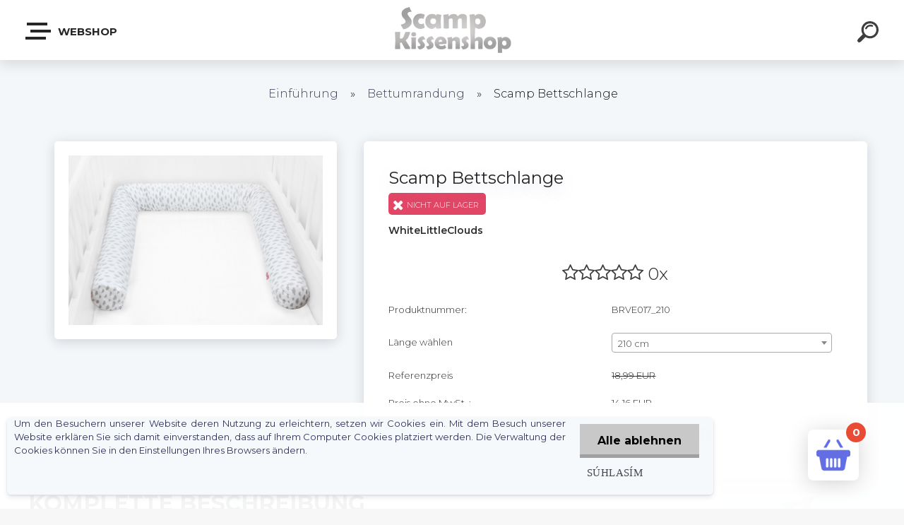

--- FILE ---
content_type: text/html; charset=utf-8
request_url: https://www.scamp.at/Scamp-Bettschlange-d389_243312.htm
body_size: 22732
content:


        <!DOCTYPE html>
    <html xmlns:og="http://ogp.me/ns#" xmlns:fb="http://www.facebook.com/2008/fbml" lang="de" class="tmpl__krypton menu-typ5-selected">
      <head>
          <script>
              window.cookie_preferences = getCookieSettings('cookie_preferences');
              window.cookie_statistics = getCookieSettings('cookie_statistics');
              window.cookie_marketing = getCookieSettings('cookie_marketing');

              function getCookieSettings(cookie_name) {
                  if (document.cookie.length > 0)
                  {
                      cookie_start = document.cookie.indexOf(cookie_name + "=");
                      if (cookie_start != -1)
                      {
                          cookie_start = cookie_start + cookie_name.length + 1;
                          cookie_end = document.cookie.indexOf(";", cookie_start);
                          if (cookie_end == -1)
                          {
                              cookie_end = document.cookie.length;
                          }
                          return unescape(document.cookie.substring(cookie_start, cookie_end));
                      }
                  }
                  return false;
              }
          </script>
            <script>
      // Create BP element on the window
      window["bp"] = window["bp"] || function () {
        (window["bp"].q = window["bp"].q || []).push(arguments);
      };
      window["bp"].l = 1 * new Date();

      // Insert a script tag on the top of the head to load bp.js
      scriptElement = document.createElement("script");
      firstScript = document.getElementsByTagName("script")[0];
      scriptElement.async = true;
      scriptElement.src = 'https://pixel.barion.com/bp.js';
      firstScript.parentNode.insertBefore(scriptElement, firstScript);

      // Send init event
      bp('init', 'addBarionPixelId', 'BP-HF2SwV5INz-26');
    </script>

    <noscript>
      <img height="1" width="1" style="display:none" alt="Barion Pixel" src="https://pixel.barion.com/a.gif?ba_pixel_id='BP-HF2SwV5INz-26'&ev=contentView&noscript=1">
    </noscript>
            <title>Bettumrandung | Scamp Bettschlange  | Scamp.at</title>
        <script type="text/javascript">var action_unavailable='action_unavailable';var id_language = 'de';var id_country_code = 'DE';var language_code = 'de-DE';var path_request = '/request.php';var type_request = 'POST';var cache_break = "2523"; var enable_console_debug = false; var enable_logging_errors = false;var administration_id_language = 'de';var administration_id_country_code = 'DE';</script>          <script type="text/javascript" src="//ajax.googleapis.com/ajax/libs/jquery/1.8.3/jquery.min.js"></script>
          <script type="text/javascript" src="//code.jquery.com/ui/1.12.1/jquery-ui.min.js" ></script>
                  <script src="/wa_script/js/jquery.hoverIntent.minified.js?_=2025-01-29-14-00" type="text/javascript"></script>
        <script type="text/javascript" src="/admin/jscripts/jquery.qtip.min.js?_=2025-01-29-14-00"></script>
                  <script src="/wa_script/js/jquery.selectBoxIt.min.js?_=2025-01-29-14-00" type="text/javascript"></script>
                  <script src="/wa_script/js/bs_overlay.js?_=2025-01-29-14-00" type="text/javascript"></script>
        <script src="/wa_script/js/bs_design.js?_=2025-01-29-14-00" type="text/javascript"></script>
        <script src="/admin/jscripts/wa_translation.js?_=2025-01-29-14-00" type="text/javascript"></script>
        <link rel="stylesheet" type="text/css" href="/css/jquery.selectBoxIt.wa_script.css?_=2025-01-29-14-00" media="screen, projection">
        <link rel="stylesheet" type="text/css" href="/css/jquery.qtip.lupa.css?_=2025-01-29-14-00">
        
        <link rel="stylesheet" type="text/css" href="/fotky994/icons/flat_icons/font/flaticon.css?_=1671090603" >          <script src="/wa_script/js/jquery.colorbox-min.js?_=2025-01-29-14-00" type="text/javascript"></script>
          <link rel="stylesheet" type="text/css" href="/css/colorbox.css?_=2025-01-29-14-00">
          <script type="text/javascript">
            jQuery(document).ready(function() {
              (function() {
                function createGalleries(rel) {
                  var regex = new RegExp(rel + "\\[(\\d+)]"),
                      m, group = "g_" + rel, groupN;
                  $("a[rel*=" + rel + "]").each(function() {
                    m = regex.exec(this.getAttribute("rel"));
                    if(m) {
                      groupN = group + m[1];
                    } else {
                      groupN = group;
                    }
                    $(this).colorbox({
                      rel: groupN,
                      slideshow:true,
                       maxWidth: "85%",
                       maxHeight: "85%",
                       returnFocus: false
                    });
                  });
                }
                createGalleries("lytebox");
                createGalleries("lyteshow");
              })();
            });</script>
          <script type="text/javascript">
      function init_products_hovers()
      {
        jQuery(".product").hoverIntent({
          over: function(){
            jQuery(this).find(".icons_width_hack").animate({width: "130px"}, 300, function(){});
          } ,
          out: function(){
            jQuery(this).find(".icons_width_hack").animate({width: "10px"}, 300, function(){});
          },
          interval: 40
        });
      }
      jQuery(document).ready(function(){

        jQuery(".param select, .sorting select").selectBoxIt();

        jQuery(".productFooter").click(function()
        {
          var $product_detail_link = jQuery(this).parent().find("a:first");

          if($product_detail_link.length && $product_detail_link.attr("href"))
          {
            window.location.href = $product_detail_link.attr("href");
          }
        });
        init_products_hovers();
        
        ebar_details_visibility = {};
        ebar_details_visibility["user"] = false;
        ebar_details_visibility["basket"] = false;

        ebar_details_timer = {};
        ebar_details_timer["user"] = setTimeout(function(){},100);
        ebar_details_timer["basket"] = setTimeout(function(){},100);

        function ebar_set_show($caller)
        {
          var $box_name = $($caller).attr("id").split("_")[0];

          ebar_details_visibility["user"] = false;
          ebar_details_visibility["basket"] = false;

          ebar_details_visibility[$box_name] = true;

          resolve_ebar_set_visibility("user");
          resolve_ebar_set_visibility("basket");
        }

        function ebar_set_hide($caller)
        {
          var $box_name = $($caller).attr("id").split("_")[0];

          ebar_details_visibility[$box_name] = false;

          clearTimeout(ebar_details_timer[$box_name]);
          ebar_details_timer[$box_name] = setTimeout(function(){resolve_ebar_set_visibility($box_name);},300);
        }

        function resolve_ebar_set_visibility($box_name)
        {
          if(   ebar_details_visibility[$box_name]
             && jQuery("#"+$box_name+"_detail").is(":hidden"))
          {
            jQuery("#"+$box_name+"_detail").slideDown(300);
          }
          else if(   !ebar_details_visibility[$box_name]
                  && jQuery("#"+$box_name+"_detail").not(":hidden"))
          {
            jQuery("#"+$box_name+"_detail").slideUp(0, function() {
              $(this).css({overflow: ""});
            });
          }
        }

        
        jQuery("#user_icon").click(function(e)
        {
          if(jQuery(e.target).attr("id") == "user_icon")
          {
            window.location.href = "https://www.scamp.at/uza8308l/e-login/";
          }
        });

        jQuery("#basket_icon").click(function(e)
        {
          if(jQuery(e.target).attr("id") == "basket_icon")
          {
            window.location.href = "https://www.scamp.at/uza8308l/e-basket/";
          }
        });
      
      });
    </script>        <meta http-equiv="Content-language" content="de">
        <meta http-equiv="Content-Type" content="text/html; charset=utf-8">
        <meta name="language" content="Deutschland">
        <meta name="keywords" content="scamp,bettschlange">
        <meta name="description" content="Gitterschoner Bettschlange  mit grau-weissem Wolkenmuster.
Wir fertigen die Gitterschutzrollkissen in mehreren Größen: 150 cm, 180 cm, 210 cm, 300 cm">
        <meta name="revisit-after" content="1 Days">
        <meta name="distribution" content="global">
        <meta name="expires" content="never">
                  <meta name="expires" content="never">
                    <link rel="previewimage" href="https://www.scamp.at/fotky994/fotos/_vyr_391_vyr_391racsvedo_BRVE017_3_1500a.jpg" />
                    <link rel="canonical" href="https://www.scamp.at/Scamp-Bettschlange-d389_243312.htm?tab=description"/>
          <meta property="og:image" content="http://www.scamp.at/fotky994/fotos/_vyr_391_vyr_391racsvedo_BRVE017_3_1500a.jpg" />
<meta property="og:image:secure_url" content="https://www.scamp.at/fotky994/fotos/_vyr_391_vyr_391racsvedo_BRVE017_3_1500a.jpg" />
<meta property="og:image:type" content="image/jpeg" />
            <meta name="robots" content="index, follow">
                      <link href="//www.scamp.at/fotky994/logo_fejlec_16.jpg" rel="icon" type="image/jpeg">
          <link rel="shortcut icon" type="image/jpeg" href="//www.scamp.at/fotky994/logo_fejlec_16.jpg">
                  <link rel="stylesheet" type="text/css" href="/css/lang_dependent_css/lang_de.css?_=2025-01-29-14-00" media="screen, projection">
                <link rel='stylesheet' type='text/css' href='/wa_script/js/styles.css?_=2025-01-29-14-00'>
        <script language='javascript' type='text/javascript' src='/wa_script/js/javascripts.js?_=2025-01-29-14-00'></script>
        <script language='javascript' type='text/javascript' src='/wa_script/js/check_tel.js?_=2025-01-29-14-00'></script>
          <script src="/assets/javascripts/buy_button.js?_=2025-01-29-14-00"></script>
            <script type="text/javascript" src="/wa_script/js/bs_user.js?_=2025-01-29-14-00"></script>
        <script type="text/javascript" src="/wa_script/js/bs_fce.js?_=2025-01-29-14-00"></script>
        <script type="text/javascript" src="/wa_script/js/bs_fixed_bar.js?_=2025-01-29-14-00"></script>
        <script type="text/javascript" src="/bohemiasoft/js/bs.js?_=2025-01-29-14-00"></script>
        <script src="/wa_script/js/jquery.number.min.js?_=2025-01-29-14-00" type="text/javascript"></script>
        <script type="text/javascript">
            BS.User.id = 994;
            BS.User.domain = "uza8308l";
            BS.User.is_responsive_layout = true;
            BS.User.max_search_query_length = 50;
            BS.User.max_autocomplete_words_count = 5;

            WA.Translation._autocompleter_ambiguous_query = ' Der gesuchte Begriff ist für Autocomplete zu allgemein. Geben Sie bitte weitere Zeichen oder Wörter ein, oder senden Sie das Suchformular ab.';
            WA.Translation._autocompleter_no_results_found = ' Es wurden keine Produkte oder Kategorien gefunden.';
            WA.Translation._error = " Fehler";
            WA.Translation._success = "Erfolg";
            WA.Translation._warning = " Hinweis";
            WA.Translation._multiples_inc_notify = '<p class="multiples-warning"><strong>Dieses Produkt kann nur in Vielfachen von #inc# bestellt werden. </strong><br><small>Die von Ihnen eingegebene Stückzahl wurde um dieses Vielfache erhöht.</small></p>';
            WA.Translation._shipping_change_selected = " Change...";
            WA.Translation._shipping_deliver_to_address = "_shipping_deliver_to_address";

            BS.Design.template = {
              name: "krypton",
              is_selected: function(name) {
                if(Array.isArray(name)) {
                  return name.indexOf(this.name) > -1;
                } else {
                  return name === this.name;
                }
              }
            };
            BS.Design.isLayout3 = true;
            BS.Design.templates = {
              TEMPLATE_ARGON: "argon",TEMPLATE_NEON: "neon",TEMPLATE_CARBON: "carbon",TEMPLATE_XENON: "xenon",TEMPLATE_AURUM: "aurum",TEMPLATE_CUPRUM: "cuprum",TEMPLATE_ERBIUM: "erbium",TEMPLATE_CADMIUM: "cadmium",TEMPLATE_BARIUM: "barium",TEMPLATE_CHROMIUM: "chromium",TEMPLATE_SILICIUM: "silicium",TEMPLATE_IRIDIUM: "iridium",TEMPLATE_INDIUM: "indium",TEMPLATE_OXYGEN: "oxygen",TEMPLATE_HELIUM: "helium",TEMPLATE_FLUOR: "fluor",TEMPLATE_FERRUM: "ferrum",TEMPLATE_TERBIUM: "terbium",TEMPLATE_URANIUM: "uranium",TEMPLATE_ZINCUM: "zincum",TEMPLATE_CERIUM: "cerium",TEMPLATE_KRYPTON: "krypton",TEMPLATE_THORIUM: "thorium",TEMPLATE_ETHERUM: "etherum",TEMPLATE_KRYPTONIT: "kryptonit",TEMPLATE_TITANIUM: "titanium",TEMPLATE_PLATINUM: "platinum"            };
        </script>
                  <script src="/js/progress_button/modernizr.custom.js"></script>
                      <link rel="stylesheet" type="text/css" href="/bower_components/owl.carousel/dist/assets/owl.carousel.min.css" />
            <link rel="stylesheet" type="text/css" href="/bower_components/owl.carousel/dist/assets/owl.theme.default.min.css" />
            <script src="/bower_components/owl.carousel/dist/owl.carousel.min.js"></script>
                      <link type="text/css" rel="stylesheet" href="/bower_components/jQuery.mmenu/dist/jquery.mmenu.css" />
            <link type="text/css" rel="stylesheet" href="/bower_components/jQuery.mmenu/dist/addons/searchfield/jquery.mmenu.searchfield.css" />
            <link type="text/css" rel="stylesheet" href="/bower_components/jQuery.mmenu/dist/addons//navbars/jquery.mmenu.navbars.css" />
            <link type="text/css" rel="stylesheet" href="/bower_components/jQuery.mmenu/dist/extensions//pagedim/jquery.mmenu.pagedim.css" />
            <link type="text/css" rel="stylesheet" href="/bower_components/jQuery.mmenu/dist/extensions/effects/jquery.mmenu.effects.css" />
            <link type="text/css" rel="stylesheet" href="/bower_components/jQuery.mmenu/dist/addons/counters/jquery.mmenu.counters.css" />
            <link type="text/css" rel="stylesheet" href="/assets/vendor/hamburgers/hamburgers.min.css" />
            <script src="/bower_components/jQuery.mmenu/dist/jquery.mmenu.all.js"></script>
            <script src="/wa_script/js/bs_slide_menu.js?_=2025-01-29-14-00"></script>
                        <link rel="stylesheet" type="text/css" href="/css/progress_button/progressButton.css" />
            <script src="/js/progress_button/progressButton.js?_=2025-01-29-14-00"></script>
                        <script src="/wa_script/js/cart/BS.Cart.js?_=2025-01-29-14-00"></script>
                        <link rel="stylesheet" type="text/css" href="/assets/vendor/revolution-slider/css/settings.css?_=5.4.8" />
            <link rel="stylesheet" type="text/css" href="/assets/vendor/revolution-slider/css/layers.css?_=5.4.8" />
            <script src="/assets/vendor/revolution-slider/js/jquery.themepunch.tools.min.js?_=5.4.8"></script>
            <script src="/assets/vendor/revolution-slider/js/jquery.themepunch.revolution.min.js?_=5.4.8"></script>
                    <link rel="stylesheet" type="text/css" href="//static.bohemiasoft.com/jave/style.css?_=2025-01-29-14-00" media="screen">
                    <link rel="stylesheet" type="text/css" href="/css/font-awesome.4.7.0.min.css" media="screen">
          <link rel="stylesheet" type="text/css" href="/sablony/nove/krypton/kryptongrey/css/product_var3.css?_=2025-01-29-14-00" media="screen">
                    <link rel="stylesheet"
                type="text/css"
                id="tpl-editor-stylesheet"
                href="/sablony/nove/krypton/kryptongrey/css/colors.css?_=2025-01-29-14-00"
                media="screen">

          <meta name="viewport" content="width=device-width, initial-scale=1.0">
          <link rel="stylesheet" 
                   type="text/css" 
                   href="https://static.bohemiasoft.com/custom-css/krypton.css?_1761721383" 
                   media="screen"><link rel="stylesheet" type="text/css" href="/css/steps_order.css?_=2025-01-29-14-00" media="screen"><style type="text/css">
               <!--#site_logo{
                  width: 275px;
                  height: 100px;
                  background-image: url('/fotky994/design_setup/images/logo_logo_scampkissenshop_at.png?cache_time=1673011419');
                  background-repeat: no-repeat;
                  
                }html body .myheader { 
          
          border: black;
          background-repeat: repeat;
          background-position: 0px 0px;
          
        }#page_background{
                  
                  background-repeat: repeat;
                  background-position: 0px 0px;
                  background-color: transparent;
                }.bgLupa{
                  padding: 0;
                  border: none;
                }

 :root { 
 }
-->
                </style>          <link rel="stylesheet" type="text/css" href="/fotky994/design_setup/css/user_defined.css?_=1671090553" media="screen, projection">
                    <script type="text/javascript" src="/admin/jscripts/wa_dialogs.js?_=2025-01-29-14-00"></script>
            <script>
      $(document).ready(function() {
        if (getCookie('show_cookie_message' + '_994_de') != 'no') {
          if($('#cookies-agreement').attr('data-location') === '0')
          {
            $('.cookies-wrapper').css("top", "0px");
          }
          else
          {
            $('.cookies-wrapper').css("bottom", "0px");
          }
          $('.cookies-wrapper').show();
        }

        $('#cookies-notify__close').click(function() {
          setCookie('show_cookie_message' + '_994_de', 'no');
          $('#cookies-agreement').slideUp();
          $("#masterpage").attr("style", "");
          setCookie('cookie_preferences', 'true');
          setCookie('cookie_statistics', 'true');
          setCookie('cookie_marketing', 'true');
          window.cookie_preferences = true;
          window.cookie_statistics = true;
          window.cookie_marketing = true;
          if(typeof gtag === 'function') {
              gtag('consent', 'update', {
                  'ad_storage': 'granted',
                  'analytics_storage': 'granted',
                  'ad_user_data': 'granted',
                  'ad_personalization': 'granted'
              });
          }
         return false;
        });

        $("#cookies-notify__disagree").click(function(){
            save_preferences();
        });

        $('#cookies-notify__preferences-button-close').click(function(){
            var cookies_notify_preferences = $("#cookies-notify-checkbox__preferences").is(':checked');
            var cookies_notify_statistics = $("#cookies-notify-checkbox__statistics").is(':checked');
            var cookies_notify_marketing = $("#cookies-notify-checkbox__marketing").is(':checked');
            save_preferences(cookies_notify_preferences, cookies_notify_statistics, cookies_notify_marketing);
        });

        function save_preferences(preferences = false, statistics = false, marketing = false)
        {
            setCookie('show_cookie_message' + '_994_de', 'no');
            $('#cookies-agreement').slideUp();
            $("#masterpage").attr("style", "");
            setCookie('cookie_preferences', preferences);
            setCookie('cookie_statistics', statistics);
            setCookie('cookie_marketing', marketing);
            window.cookie_preferences = preferences;
            window.cookie_statistics = statistics;
            window.cookie_marketing = marketing;
            if(marketing && typeof gtag === 'function')
            {
                gtag('consent', 'update', {
                    'ad_storage': 'granted'
                });
            }
            if(statistics && typeof gtag === 'function')
            {
                gtag('consent', 'update', {
                    'analytics_storage': 'granted',
                    'ad_user_data': 'granted',
                    'ad_personalization': 'granted',
                });
            }
            if(marketing === false && BS && BS.seznamIdentity) {
                BS.seznamIdentity.clearIdentity();
            }
        }

        /**
         * @param {String} cookie_name
         * @returns {String}
         */
        function getCookie(cookie_name) {
          if (document.cookie.length > 0)
          {
            cookie_start = document.cookie.indexOf(cookie_name + "=");
            if (cookie_start != -1)
            {
              cookie_start = cookie_start + cookie_name.length + 1;
              cookie_end = document.cookie.indexOf(";", cookie_start);
              if (cookie_end == -1)
              {
                cookie_end = document.cookie.length;
              }
              return unescape(document.cookie.substring(cookie_start, cookie_end));
            }
          }
          return "";
        }
        
        /**
         * @param {String} cookie_name
         * @param {String} value
         */
        function setCookie(cookie_name, value) {
          var time = new Date();
          time.setTime(time.getTime() + 365*24*60*60*1000); // + 1 rok
          var expires = "expires="+time.toUTCString();
          document.cookie = cookie_name + "=" + escape(value) + "; " + expires + "; path=/";
        }
      });
    </script>
            <script type="text/javascript" src="/wa_script/js/search_autocompleter.js?_=2025-01-29-14-00"></script>
            <script type="text/javascript" src="/wa_script/js/template/vanilla-tilt.js?_=2025-01-29-14-00"></script>
                  <script>
              WA.Translation._complete_specification = "Komplette Beschreibung";
              WA.Translation._dont_have_acc = "Du hast noch kein Konto? ";
              WA.Translation._have_acc = "Sie haben bereits ein Konto? ";
              WA.Translation._register_titanium = "Anmelden";
              WA.Translation._login_titanium = "Anmelden";
              WA.Translation._placeholder_voucher = "Code hier einfügen";
          </script>
                    <script src="/wa_script/js/template/krypton/vanilla-tilt.js?_=2025-01-29-14-00"></script>
                    <script src="/wa_script/js/template/krypton/script.js?_=2025-01-29-14-00"></script>
                    <link rel="stylesheet" type="text/css" href="/assets/vendor/magnific-popup/magnific-popup.css" />
      <script src="/assets/vendor/magnific-popup/jquery.magnific-popup.js"></script>
      <script type="text/javascript">
        BS.env = {
          decPoint: ",",
          basketFloatEnabled: false        };
      </script>
      <script type="text/javascript" src="/node_modules/select2/dist/js/select2.min.js"></script>
      <script type="text/javascript" src="/node_modules/maximize-select2-height/maximize-select2-height.min.js"></script>
      <script type="text/javascript">
        (function() {
          $.fn.select2.defaults.set("language", {
            noResults: function() {return "_no_results_found"},
            inputTooShort: function(o) {
              var n = o.minimum - o.input.length;
              return "_input_too_short".replace("#N#", n);
            }
          });
          $.fn.select2.defaults.set("width", "100%")
        })();

      </script>
      <link type="text/css" rel="stylesheet" href="/node_modules/select2/dist/css/select2.min.css" />
      <script type="text/javascript" src="/wa_script/js/countdown_timer.js?_=2025-01-29-14-00"></script>
      <script type="text/javascript" src="/wa_script/js/app.js?_=2025-01-29-14-00"></script>
      <script type="text/javascript" src="/node_modules/jquery-validation/dist/jquery.validate.min.js"></script>

      
          </head>
          <script type="text/javascript">
        var fb_pixel = 'active';
      </script>
      <script type="text/javascript" src="/wa_script/js/fb_pixel_func.js"></script>
        <body class="lang-de layout3 not-home page-product-detail page-product-389 basket-empty slider-available pr-not-transparent-img vat-payer-y alternative-currency-n" >
    <!-- MMENU PAGE -->
  <div id="mainPage">
        <a name="topweb"></a>
            <div id="cookies-agreement" class="cookies-wrapper" data-location="1"
         >
      <div class="cookies-notify-background"></div>
      <div class="cookies-notify" style="display:block!important;">
        <div class="cookies-notify__bar">
          <div class="cookies-notify__bar1">
            <div class="cookies-notify__text"
                                 >
                Um den Besuchern unserer Website deren Nutzung zu erleichtern, setzen wir Cookies ein. Mit dem Besuch unserer Website erklären Sie sich damit einverstanden, dass auf Ihrem Computer Cookies platziert werden. Die Verwaltung der Cookies können Sie in den Einstellungen Ihres Browsers ändern.            </div>
            <div class="cookies-notify__button">
                <a href="#" id="cookies-notify__disagree" class="secondary-btn"
                   style="color: #000000;
                           background-color: #c8c8c8;
                           opacity: 1"
                >Alle ablehnen</a>
              <a href="#" id="cookies-notify__close"
                 style="color: #000000;
                        background-color: #c8c8c8;
                        opacity: 1"
                >Súhlasím</a>
            </div>
          </div>
                    </div>
      </div>
    </div>
    
  <div id="responsive_layout_large"></div><div id="page">    <script type="text/javascript">
      var responsive_articlemenu_name = ' Menu';
      var responsive_eshopmenu_name = ' E-Shop';
    </script>
        <div class="myheader" id="pageHeader">
        <div class="header-wrap container">
                <div class="slide-menu menu-typ-5" id="slideMenu">
      <button type="button" id="navButtonIcon" class="hamburger hamburger--elastic">
        <span class="hamburger-box">
         <span class="hamburger-inner"></span>
        </span>
        Webshop      </button>
      <div class="slide-menu-content" id="sideMenuBar">
        <ul class="menu-root">
              <li class="divider mm-title menu-title eshop">
      Webshop    </li>
        <li class="eshop-menu-item">
              <a href="#" target="_self">
                  <span>
          Stillkissen        </span>
              </a>
              <ul class="eshop-submenu">
          <li class="eshop-menu-item">
              <a href="#" target="_self">
                  <span>
          Universales Stillkissen        </span>
              </a>
              <ul class="eshop-submenu">
          <li class="eshop-menu-item">
              <a href="/Stillkissen-c2_21_3.htm" target="_self">
                  <span>
          Bezug universales Stillkissen        </span>
              </a>
            </li>
          </ul>
          </li>
        <li class="eshop-menu-item">
              <a href="/Stillkissen-c2_2_2.htm" target="_self">
                  <span>
          Halbmond Stillkissen        </span>
              </a>
            </li>
        <li class="eshop-menu-item">
              <a href="#" target="_self">
                  <span>
          Geformte Button Stillkissen        </span>
              </a>
              <ul class="eshop-submenu">
          <li class="eshop-menu-item">
              <a href="/Stillkissen-c2_22_3.htm" target="_self">
                  <span>
          Bezug Button Stillkissen        </span>
              </a>
            </li>
          </ul>
          </li>
        <li class="eshop-menu-item">
              <a href="/Stillkissen-c2_6_2.htm" target="_self">
                  <span>
          Stillkissen für Arm        </span>
              </a>
            </li>
        <li class="eshop-menu-item">
              <a href="#" target="_self">
                  <span>
          Bezug für Stillkissen        </span>
              </a>
              <ul class="eshop-submenu">
          <li class="eshop-menu-item">
              <a href="/Stillkissen-c2_24_3.htm" target="_self">
                  <span>
          Bezug universales Stillkissen        </span>
              </a>
            </li>
        <li class="eshop-menu-item">
              <a href="/Stillkissen-c2_25_3.htm" target="_self">
                  <span>
          Bezug Button Stillkissen        </span>
              </a>
            </li>
          </ul>
          </li>
          </ul>
          </li>
        <li class="eshop-menu-item">
              <a href="#" target="_self">
                  <span>
          Umarmungskissen        </span>
              </a>
              <ul class="eshop-submenu">
          <li class="eshop-menu-item">
              <a href="/Umarmungskissen-c3_4_2.htm" target="_self">
                  <span>
          Umarmungskissen        </span>
              </a>
            </li>
        <li class="eshop-menu-item">
              <a href="/Umarmungskissen-c3_33_2.htm" target="_self">
                  <span>
          F-Kissen Stillkissen        </span>
              </a>
            </li>
        <li class="eshop-menu-item">
              <a href="/Umarmungskissen-c3_38_2.htm" target="_self">
                  <span>
          Komfort Umarmungskissen        </span>
              </a>
            </li>
        <li class="eshop-menu-item">
              <a href="/Umarmungskissen-c3_5_2.htm" target="_self">
                  <span>
          U-Form Körperkissen        </span>
              </a>
            </li>
        <li class="eshop-menu-item">
              <a href="#" target="_self">
                  <span>
          Bezug Umarmkissen        </span>
              </a>
              <ul class="eshop-submenu">
          <li class="eshop-menu-item">
              <a href="/Umarmungskissen-c3_14_3.htm" target="_self">
                  <span>
          Bezug Umarmkissen        </span>
              </a>
            </li>
        <li class="eshop-menu-item">
              <a href="/Umarmungskissen-c3_15_3.htm" target="_self">
                  <span>
          Bezug U-Form Kissen        </span>
              </a>
            </li>
          </ul>
          </li>
          </ul>
          </li>
        <li class="eshop-menu-item">
              <a href="/C-Form-Korperkissen-c11_0_1.htm" target="_self">
                  <span>
          C-Form Körperkissen        </span>
              </a>
            </li>
        <li class="eshop-menu-item">
              <a href="#" target="_self">
                  <span>
          Seitenschläferkissen        </span>
              </a>
              <ul class="eshop-submenu">
          <li class="eshop-menu-item">
              <a href="/Seitenschlaferkissen-c8_20_2.htm" target="_self">
                  <span>
          Körperkissen Dakimakura        </span>
              </a>
            </li>
        <li class="eshop-menu-item">
              <a href="/Seitenschlaferkissen-c8_17_2.htm" target="_self">
                  <span>
          Bezug Körperkissen        </span>
              </a>
            </li>
          </ul>
          </li>
        <li class="eshop-menu-item">
              <a href="#" target="_self">
                  <span>
          Babynest        </span>
              </a>
              <ul class="eshop-submenu">
          <li class="eshop-menu-item">
              <a href="/Babynest-c4_7_2.htm" target="_self">
                  <span>
          Babynest mit Kokuseinlage        </span>
              </a>
            </li>
        <li class="eshop-menu-item">
              <a href="/Babynest-c4_32_2.htm" target="_self">
                  <span>
          Musselin Babynest        </span>
              </a>
            </li>
        <li class="eshop-menu-item">
              <a href="/Babynest-c4_19_2.htm" target="_self">
                  <span>
          Geflochtenes Babynest        </span>
              </a>
            </li>
          </ul>
          </li>
        <li class="eshop-menu-item selected-category selected">
              <a href="#" target="_self">
                  <span>
          Bettumrandung        </span>
              </a>
              <ul class="eshop-submenu">
          <li class="eshop-menu-item">
              <a href="#" target="_self">
                  <span>
          Traditionelle Bettumrandung        </span>
              </a>
              <ul class="eshop-submenu">
          <li class="eshop-menu-item">
              <a href="/Bettumrandung-c5_35_3.htm" target="_self">
                  <span>
          Musselin Bettumrandung        </span>
              </a>
            </li>
          </ul>
          </li>
        <li class="eshop-menu-item">
              <a href="#" target="_self">
                  <span>
          Geflochtene Bettschlange         </span>
              </a>
              <ul class="eshop-submenu">
          <li class="eshop-menu-item">
              <a href="/Bettumrandung-c5_36_3.htm" target="_self">
                  <span>
          Plusch geflochtene Bettschlang        </span>
              </a>
            </li>
        <li class="eshop-menu-item">
              <a href="/Bettumrandung-c5_37_3.htm" target="_self">
                  <span>
          Musselin Bettschlange        </span>
              </a>
            </li>
          </ul>
          </li>
        <li class="eshop-menu-item">
              <a href="/Bettumrandung-c5_9_2.htm" target="_self">
                  <span>
          Gitterschoner Bettschlange        </span>
              </a>
            </li>
        <li class="eshop-menu-item">
              <a href="/Bettumrandung-c5_27_2.htm" target="_self">
                  <span>
          Gitterschutzkissen        </span>
              </a>
            </li>
        <li class="eshop-menu-item">
              <a href="/Bettumrandung-c5_28_2.htm" target="_self">
                  <span>
          Gitterschutzkissen-Set        </span>
              </a>
            </li>
          </ul>
          </li>
        <li class="eshop-menu-item">
              <a href="/Babykopfkissen-c6_0_1.htm" target="_self">
                  <span>
          Babykopfkissen        </span>
              </a>
            </li>
        <li class="eshop-menu-item">
              <a href="#" target="_self">
                  <span>
          Babybettwäsche        </span>
              </a>
              <ul class="eshop-submenu">
          <li class="eshop-menu-item">
              <a href="/Babybettwasche-c10_26_2.htm" target="_self">
                  <span>
          Matratzenschoner Bettuch        </span>
              </a>
            </li>
        <li class="eshop-menu-item">
              <a href="#" target="_self">
                  <span>
          Bettwäsche        </span>
              </a>
              <ul class="eshop-submenu">
          <li class="eshop-menu-item">
              <a href="/Babybettwasche-c10_42_3.htm" target="_self">
                  <span>
          Kleinkissen Bezug        </span>
              </a>
            </li>
        <li class="eshop-menu-item">
              <a href="/Babybettwasche-c10_43_3.htm" target="_self">
                  <span>
          Kissenbezug und Decke        </span>
              </a>
            </li>
          </ul>
          </li>
        <li class="eshop-menu-item">
              <a href="/Babybettwasche-c10_41_2.htm" target="_self">
                  <span>
          Bettwäschen-Garnitur        </span>
              </a>
            </li>
        <li class="eshop-menu-item">
              <a href="/Babybettwasche-c10_16_2.htm" target="_self">
                  <span>
          Spannbettuch ins Kinderbett        </span>
              </a>
            </li>
        <li class="eshop-menu-item">
              <a href="/Babybettwasche-c10_10_2.htm" target="_self">
                  <span>
          6-schichtige Babydecke        </span>
              </a>
            </li>
        <li class="eshop-menu-item">
              <a href="/Babybettwasche-c10_11_2.htm" target="_self">
                  <span>
          Minky-Cosy Babydecke        </span>
              </a>
            </li>
        <li class="eshop-menu-item">
              <a href="/Babybettwasche-c10_12_2.htm" target="_self">
                  <span>
          Minky-Sherpa Babydecke        </span>
              </a>
            </li>
          </ul>
          </li>
        <li class="eshop-menu-item">
              <a href="/Silikonkugel-Fullmaterial-c9_0_1.htm" target="_self">
                  <span>
          Silikonkugel Füllmaterial        </span>
              </a>
            </li>
        <li class="eshop-menu-item">
              <a href="#" target="_self">
                  <span>
          Babyzimmer Zubehör        </span>
              </a>
              <ul class="eshop-submenu">
          <li class="eshop-menu-item">
              <a href="/Babyzimmer-Zubehor-c13_29_2.htm" target="_self">
                  <span>
          Formelkissen        </span>
              </a>
            </li>
        <li class="eshop-menu-item">
              <a href="/Babyzimmer-Zubehor-c13_30_2.htm" target="_self">
                  <span>
          Leinwand Girlande        </span>
              </a>
            </li>
        <li class="eshop-menu-item">
              <a href="/Babyzimmer-Zubehor-c13_31_2.htm" target="_self">
                  <span>
          Leinwand Textilkorb        </span>
              </a>
            </li>
          </ul>
          </li>
        <li class="eshop-menu-item">
              <a href="/Baby-Sitzstuhl-c14_0_1.htm" target="_self">
                  <span>
          Baby Sitzstuhl        </span>
              </a>
            </li>
        <li class="eshop-menu-item">
              <a href="/Import-Umarmungskissen-c15_0_1.htm" target="_self">
                  <span>
          Import Umarmungskissen        </span>
              </a>
            </li>
        <li class="divider mm-title menu-title article">
      Kategorie    </li>
        <li class="article-menu-item">
              <a href="/Uber-uns-a1_0.htm" target="_blank">
                  <span>
          Über uns        </span>
              </a>
            </li>
        <li class="article-menu-item">
              <a href="/Einkaufsprozess-a4_0.htm" target="_blank">
                  <span>
          Einkaufsprozess        </span>
              </a>
            </li>
        <li class="article-menu-item">
              <a href="/Allgemeine-Geschaftsbedingung-a3_0.htm" target="_blank">
                  <span>
          Allgemeine Geschäftsbedingung        </span>
              </a>
            </li>
        <li class="article-menu-item">
              <a href="/Informationen-zum-Datenschutz-a5_0.htm" target="_blank">
                  <span>
          Informationen zum Datenschutz        </span>
              </a>
            </li>
        <li class="article-menu-item">
              <a href="/Kontakt-a2_0.htm" target="_blank">
                  <span>
          Kontakt        </span>
              </a>
            </li>
            </ul>
      </div>
    </div>

        <script>
      (function() {
        BS.slideMenu.init("sideMenuBar", {
          mmenu: {
            options: {"searchfield":{"add":true,"placeholder":" Suchen","noResults":" Keine Ergebnisse"},"scrollBugFix":false,"navbar":{"title":""},"extensions":{"all":["pagedim-black","fx-panels-slide-100","fx-menu-slide","fx-listitems-slide","theme-dark"]},"counters":true,"navbars":[{"position":"top","content":["searchfield"]},{"position":"bottom","content":["<div class=\"user-panel\" id=\"userPanel\"><span class=\"user-login\"><a href=\"\/uza8308l\/e-login\">Anmeldung<\/a><\/span><span class=\"user-register\"><a href=\"\/uza8308l\/e-register\">Neue Registrierung<\/a><\/span><\/div>"]}],"lazySubmenus":{"load":true}},
            configuration: {"searchfield":{"clear":true},"offCanvas":{"pageSelector":"#mainPage"},"classNames":{"divider":"divider","selected":"selected"},"screenReader":{"text":{"openSubmenu":"","closeMenu":"","closeSubmenu":"","toggleSubmenu":""}}}          },
          widescreenEnabled: false,
          widescreenMinWidth: 992,
          autoOpenPanel: false,
          classNames: {
            selected: "selected-category"
          }
        });
      })();
    </script>
                <div class="content">
                <div class="logo-wrapper">
            <a id="site_logo" href="//www.scamp.at" class="mylogo" aria-label="Logo"></a>
    </div>
                </div>
            
  <div id="ebar" class="new_tmpl_ebar" >        <div id="ebar_set">
                <div id="user_icon">

                            <div id="user_detail">
                    <div id="user_arrow_tag"></div>
                    <div id="user_content_tag">
                        <div id="user_content_tag_bg">
                            <a href="/uza8308l/e-login/"
                               class="elink user_login_text"
                               >
                               Anmeldung                            </a>
                            <a href="/uza8308l/e-register/"
                               class="elink user-logout user_register_text"
                               >
                               Neue Registrierung                            </a>
                        </div>
                    </div>
                </div>
            
        </div>
        
        </div></div>    <div class="bs-cart-container empty">
      <a href="#0" class="bs-cart-trigger">
        <ul class="count">
          <li>0</li>
          <li>0</li>
        </ul>
      </a>

      <div class="bs-cart">
        <div class="wrapper">
          <header>
            <h2> Korb</h2>
            <span class="undo"> Artikel gelöscht. <a href="#0"> Rückgängig machen</a></span>
          </header>

          <div class="body">
            <ul>

            </ul>
          </div>

          <footer>
            <a href="/uza8308l/e-basket/" class="checkout btn"><em> zum Korb - <span>0</span></em></a>
          </footer>
        </div>
      </div>
    </div>
        <div id="search">
      <form name="search" id="searchForm" action="/search-engine.htm" method="GET" enctype="multipart/form-data">
        <label for="q" class="title_left2"> Hľadanie</label>
        <p>
          <input name="slovo" type="text" class="inputBox" id="q" placeholder=" Suche" maxlength="50">
          
          <input type="hidden" id="source_service" value="www.eshop-schnell.com">
        </p>
        <div class="wrapper_search_submit">
          <input type="submit" class="search_submit" aria-label="search" name="search_submit" value="">
        </div>
        <div id="search_setup_area">
          <input id="hledatjak2" checked="checked" type="radio" name="hledatjak" value="2">
          <label for="hledatjak2">In den Waren suchen</label>
          <br />
          <input id="hledatjak1"  type="radio" name="hledatjak" value="1">
          <label for="hledatjak1">In den Artikeln suchen</label>
                  </div>
      </form>
    </div>
    
        </div>
    </div>
    <div>    <div id="loginModal" class="modal modal-login" style="display: none;" data-auto-open="false">
      <div class="modal-content">
        <div class="fadeIn first">
          <img src="/fotky994/design_setup/images/logo_logo_scampkissenshop_at.png" id="loginLogo" alt="" />
        </div>
        <div class="tabs-container">
          <div id="login-tab" class="dialog-tab active">
            <form name="loginForm" method="post" action="/uza8308l/e-login/">
              <input type="text" name="login" id="loginName" class="fadeIn second" placeholder="Name" />
              <input type="password" name="heslo" id="loginPwd" class="fadeIn third" maxlength="40" value="" placeholder="Passwort" />
              <span class="login-msg login-success"> Die Anmeldung war erfolgreich.</span>
              <span class="login-msg login-error"> Der eingegebene Name oder das eingegebene Passwort ist falsch.</span>
              <button type="submit" id="loginBtn" class="fadeIn fourth">Anmelden</button>
                            <input type=hidden name=prihlas value="a">
            </form>
            <div class="dialog-footer">
              <ul>
                <li>
                   Sie können # LINK_N # ein neues Konto eröffnen # / LINK #, # BR # oder # LINK_R # Ihr vergessenes Passwort zurücksetzen # / LINK #                </li>
              </ul>
            </div>
          </div>
          <div id="lostPsw-tab" class="dialog-tab">
            <form name="lostPswForm" method="post" action="/uza8308l/e-login/psw" style="text-align: center;">
              <input type="text" name="email" class="fadeIn first" placeholder=" E-Mail eingeben " />
              <span class="login-msg recover-success">An die angegebene E-Mailadresse wurden soeben Hinweise zur Wiedererlangung des vergessenen Passworts für den KUNDENBEREICH gesandt. Gehen Sie bitte nach den Anweisungen in der zugesandten E-Mail vor.</span>
              <span class="login-msg recover-error">Falsch angegebene E-Mail!</span>
              <script type="text/javascript">
          $(document).on("click", "#captcha_lost_psw_dialog__1697c9c13a8fa2_redraw", function() {
            var $request = BS.extend(BS.Request.$default, {
              data: {action: 'Gregwar_captcha_reload', field: "captcha_lost_psw_dialog__1"},
              success: function($data) {
                jQuery("#captcha_lost_psw_dialog__1697c9c13a8fa2_image").attr("src", $data.report);
              }
            });
            $.ajax($request);
    
            return false;
          });
        </script><p class="col-h-l width_100p captcha_container">
        <span class="col-h-l pad_top_16"> Schreiben Sie den Text ab: *<br />
            <input type="text" id="captcha_lost_psw_dialog__1697c9c13a8fa2_input" name="captcha_lost_psw_dialog__1" autocomplete="off" /> </span>
        <span class="col-h-r">
          <img src="[data-uri]" id="captcha_lost_psw_dialog__1697c9c13a8fa2_image" alt="captcha" />
        </span>
        <span>
          <a href="" id="captcha_lost_psw_dialog__1697c9c13a8fa2_redraw">Neue Abbildung</a>
        </span>
      </p>
      <div class="break"></div>
                        <button type="submit" id="lostPswBtn" name="send_submit" class="fadeIn second">Absenden</button>
              <div class="tab-info">
                <p>Geben Sie bitte Ihre E-Mailadresse ein, die Sie bei der Registrierung genannt haben. An diese Adresse wird das neue Passwort gesandt.</p>
              </div>
              <input type="hidden" name="psw_lost" value="a" />
              <input type="hidden" name="from_dialog" value="1" />
            </form>
            <div class="dialog-footer">
              <ul>
                <li>
                  <a class="underlineHover" href="#login"> Anmelden</a>
                </li>
              </ul>
            </div>
          </div>
        </div>
      </div>
    </div>
    </div><div id="page_background">      <div class="hack-box"><!-- HACK MIN WIDTH FOR IE 5, 5.5, 6  -->
                  <div id="masterpage" style="margin-bottom:95px;"><!-- MASTER PAGE -->
              <div id="header">          </div><!-- END HEADER -->
                    <div id="aroundpage"><!-- AROUND PAGE -->
            
      <!-- LEFT BOX -->
      <div id="left-box">
              </div><!-- END LEFT BOX -->
            <div id="right-box"><!-- RIGHT BOX2 -->
              </div><!-- END RIGHT BOX -->
      

            <hr class="hide">
                        <div id="centerpage2"><!-- CENTER PAGE -->
              <div id="incenterpage2"><!-- in the center -->
                <script type="text/javascript">
  var product_information = {
    id: '389',
    name: 'Scamp Bettschlange ',
    brand: '',
    price: '16.99',
    category: 'Bettumrandung',
  'variant': '210 cm',
    is_variant: true,
    variant_id: 243312  };
</script>
        <div id="fb-root"></div>
    <script>(function(d, s, id) {
            var js, fjs = d.getElementsByTagName(s)[0];
            if (d.getElementById(id)) return;
            js = d.createElement(s); js.id = id;
            js.src = "//connect.facebook.net/ de_DE/all.js#xfbml=1&appId=";
            fjs.parentNode.insertBefore(js, fjs);
        }(document, 'script', 'facebook-jssdk'));</script>
      <script type="application/ld+json">
      {
        "@context": "http://schema.org",
        "@type": "Product",
                "name": "Scamp Bettschlange ",
        "description": "Gitterschoner Bettschlange  mit grau-weissem Wolkenmuster. Wir fertigen die Gitterschutzrollkissen in mehreren Größen: 150",
                "image": "https://www.scamp.at/fotky994/fotos/_vyr_391_vyr_391racsvedo_BRVE017_3_1500a.jpg",
                "gtin13": "",
        "mpn": "",
        "sku": "BRVE017_210",
        "brand": "",

        "offers": {
            "@type": "Offer",
            "availability": "https://schema.org/OutOfStock",
            "price": "16.99",
"priceCurrency": "EUR",
"priceValidUntil": "2036-01-30",
            "url": "https://www.scamp.at/Scamp-Bettschlange-d389_243312.htm"
        }
      }
</script>
              <script type="application/ld+json">
{
    "@context": "http://schema.org",
    "@type": "BreadcrumbList",
    "itemListElement": [
    {
        "@type": "ListItem",
        "position": 1,
        "item": {
            "@id": "https://www.scamp.at",
            "name": "Home"
            }
    },     {
        "@type": "ListItem",
        "position": 2,
        "item": {
            "@id": "https://www.scamp.at/Bettumrandung-c5_0_1.htm",
            "name": "Bettumrandung"
        }
        },
    {
        "@type": "ListItem",
        "position": 3,
        "item": {
            "@id": "https://www.scamp.at/Scamp-Bettschlange-d389_243312.htm",
            "name": "Scamp Bettschlange "
    }
    }
]}
</script>
          <script type="text/javascript" src="/wa_script/js/bs_variants.js?date=2462013"></script>
  <script type="text/javascript" src="/wa_script/js/rating_system.js"></script>
  <script type="text/javascript">
    <!--
    $(document).ready(function () {
      BS.Variants.register_events();
      BS.Variants.id_product = 389;
    });

    function ShowImage2(name, width, height, domen) {
      window.open("/wa_script/image2.php?soub=" + name + "&domena=" + domen, "", "toolbar=no,scrollbars=yes,location=no,status=no,width=" + width + ",height=" + height + ",resizable=1,screenX=20,screenY=20");
    }
    ;
    // --></script>
  <script type="text/javascript">
    <!--
    function Kontrola() {
      if (document.theForm.autor.value == "") {
        document.theForm.autor.focus();
        BS.ui.popMessage.alert("Sie müssen Ihren Namen angeben");
        return false;
      }
      if (document.theForm.email.value == "") {
        document.theForm.email.focus();
        BS.ui.popMessage.alert("Sie müssen Ihre E-Mail angeben");
        return false;
      }
      if (document.theForm.titulek.value == "") {
        document.theForm.titulek.focus();
        BS.ui.popMessage.alert("Geben Sie den Titel des Beitrags ein");
        return false;
      }
      if (document.theForm.prispevek.value == "") {
        document.theForm.prispevek.focus();
        BS.ui.popMessage.alert("Geben Sie den Text des Beitrags ein");
        return false;
      }
      if (document.theForm.captcha.value == "") {
        document.theForm.captcha.focus();
        BS.ui.popMessage.alert("Schreiben Sie den Sicherheitskode ab");
        return false;
      }
      if (jQuery("#captcha_image").length > 0 && jQuery("#captcha_input").val() == "") {
        jQuery("#captcha_input").focus();
        BS.ui.popMessage.alert("Schreiben Sie den Sicherheitstext ab");
        return false;
      }

      }

      -->
    </script>
          <script type="text/javascript" src="/wa_script/js/detail.js?date=2022-06-01"></script>
          <script type="text/javascript">
      product_price = "17";
    product_price_non_ceil =   "16.99";
    currency = "EUR";
    currency_position = "1";
    tax_subscriber = "a";
    ceny_jak = "0";
    desetiny = "2";
    dph = "20";
    currency_second = "";
    currency_second_rate = "0";
    lang = "";    </script>
          <script>
          related_click = false;
          $(document).ready(function () {
              $(".buy_btn").on("click", function(){
                    related_click = true;
              });

              $("#buy_btn, #buy_prg").on("click", function () {
                  var variant_selected_reload = false;
                  var url = window.location.href;
                  if (url.indexOf('?variant=not_selected') > -1)
                  {
                      url = window.location.href;
                  }
                  else
                  {
                      url = window.location.href + "?variant=not_selected";
                  }
                  if ($("#1SelectBoxIt").length !== undefined)
                  {
                      var x = $("#1SelectBoxIt").attr("aria-activedescendant");
                      if (x == 0)
                      {
                          variant_selected_reload = true;
                          document.cookie = "variantOne=unselected;path=/";
                      }
                      else
                      {
                          var id_ciselnik = $("#1SelectBoxItOptions #" + x).attr("data-val");
                          document.cookie = "variantOne=" + id_ciselnik + ";path=/";
                      }
                  }
                  else if ($("#1SelectBoxItText").length !== undefined)
                  {
                      var x = $("#1SelectBoxItText").attr("data-val");
                      if (x == 0)
                      {
                          variant_selected_reload = true;
                          document.cookie = "variantOne=unselected;path=/";
                      }
                      else
                      {
                          var id_ciselnik = $("#1SelectBoxItOptions #" + x).attr("data-val");
                          document.cookie = "variantOne=" + id_ciselnik + ";path=/";
                      }
                  }
                  if ($("#2SelectBoxIt").length !== undefined)
                  {
                      var x = $("#2SelectBoxIt").attr("aria-activedescendant");
                      if (x == 0)
                      {
                          variant_selected_reload = true;
                          document.cookie = "variantTwo=unselected;path=/";
                      }
                      else
                      {
                          var id_ciselnik = $("#2SelectBoxItOptions #" + x).attr("data-val");
                          document.cookie = "variantTwo=" + id_ciselnik + ";path=/";
                      }
                  }
                  else if ($("#2SelectBoxItText").length !== undefined)
                  {
                      var x = $("#2SelectBoxItText").attr("data-val");
                      if (x == 0)
                      {
                          variant_selected_reload = true;
                          document.cookie = "variantTwo=unselected;path=/";
                      }
                      else
                      {
                          var id_ciselnik = $("#2SelectBoxItOptions #" + x).attr("data-val");
                          document.cookie = "variantTwo=" + id_ciselnik + ";path=/";
                      }
                  }
                  if ($("#3SelectBoxIt").length !== undefined)
                  {
                      var x = $("#3SelectBoxIt").attr("aria-activedescendant");
                      if (x == 0)
                      {
                          variant_selected_reload = true;
                          document.cookie = "variantThree=unselected;path=/";
                      }
                      else
                      {
                          var id_ciselnik = $("#3SelectBoxItOptions #" + x).attr("data-val");
                          document.cookie = "variantThree=" + id_ciselnik + ";path=/";
                      }
                  }
                  else if ($("#3SelectBoxItText").length !== undefined)
                  {
                      var x = $("#3SelectBoxItText").attr("data-val");
                      if (x == 0)
                      {
                          variant_selected_reload = true;
                          document.cookie = "variantThree=unselected;path=/";
                      }
                      else
                      {
                          var id_ciselnik = $("#3SelectBoxItOptions #" + x).attr("data-val");
                          document.cookie = "variantThree=" + id_ciselnik + ";path=/";
                      }
                  }
                  if(variant_selected_reload == true)
                  {
                      jQuery("input[name=variant_selected]").remove();
                      window.location.replace(url);
                      return false;
                  }
              });
          });
      </script>
          <div id="wherei"><!-- wherei -->
            <p>
        <a href="/">Einführung</a>
        <span class="arrow">&#187;</span>
                           <a href="/Bettumrandung-c5_0_1.htm">Bettumrandung</a>
                            <span class="arrow">&#187;</span>        <span class="active">Scamp Bettschlange </span>
      </p>
    </div><!-- END wherei -->
    <pre></pre>
        <div class="product-detail-container in-stock-n" > <!-- MICRODATA BOX -->
            <div class="detail-box-product" data-idn="1251090"><!--DETAIL BOX -->
                        <div class="col-l"><!-- col-l-->
                        <div class="image"><!-- image-->
                                <a href="/fotky994/fotos/_vyr_391_vyr_391racsvedo_BRVE017_3_1500a.jpg"
                   rel="lyteshow[1]"
                   title="Scamp Bettschlange "
                   aria-label="Scamp Bettschlange ">
                    <span class="img" id="magnify_src">
                      <img                               id="detail_src_magnifying_small"
                              src="/fotky994/fotos/_vyr_391_vyr_391racsvedo_BRVE017_3_1500a.jpg"
                              width="200" border=0
                              alt="Scamp Bettschlange "
                              title="Scamp Bettschlange ">
                    </span>
                                        <span class="image_foot"><span class="ico_magnifier"
                                                     title="Scamp Bettschlange ">&nbsp;</span></span>
                      
                                    </a>
                            </div>
              <!-- END image-->
              <div class="break"></div>
                      </div><!-- END col-l-->
        <div class="box-spc"><!-- BOX-SPC -->
          <div class="col-r"><!-- col-r-->
                          <h1 >Scamp Bettschlange </h1>
                          <div class="break"><p>&nbsp;</p></div>
                                      <div class="stock_no">nicht auf Lager</div>
                            <div class="product-status-box">
                <h2 class="second-product-name">WhiteLittleClouds</h2>    <p class="product-status">
          </p>
        <br/>
    <div id="stars_main" data-product-id="389"
         data-registered-id="0">
              <div id="ip_rating" class="star_system"
             style="width: 100%; height: 0px; line-height: 30px; text-align: center; font-size: 15px;">
          <div id="ip_rating_hide" style="display: none;" data-ip-rating="0"
               data-repair="a" data-repair-temp="a">
            Ihre Rezension:
            <span style="color: #3f3f3f">
                                 <i style="top: -2px; vertical-align: middle; color: #3f3f3f"
                                    aria-hidden="true" class="fa fa-star-o"
                                    id="star-1-voted"></i><!--
                                 --><i style="top: -2px; vertical-align: middle; color: #3f3f3f"
                                       aria-hidden="true" class="fa fa-star-o"
                                       id="star-2-voted"></i><!--
                                 --><i style="top: -2px; vertical-align: middle; color: #3f3f3f"
                                       aria-hidden="true" class="fa fa-star-o"
                                       id="star-3-voted"></i><!--
                                 --><i style="top: -2px; vertical-align: middle; color: #3f3f3f"
                                       aria-hidden="true" class="fa fa-star-o"
                                       id="star-4-voted"></i><!--
                                 --><i style="top: -2px; vertical-align: middle; color: #3f3f3f"
                                       aria-hidden="true" class="fa fa-star-o"
                                       id="star-5-voted"></i>
                             </span>
            <br/>
            <input type="button" id="stars_submit_save" value="Rezension" style="cursor: pointer;">
            <span id="after_save" style="display: none;">Danke für die Rezension!</span>
          </div>
        </div>
              <div class="star_system"
           style="width: 100%; height: 30px; line-height: 30px; text-align: center; font-size: 25px; position: relative; top: 8px;">
                     <span style="color: #3f3f3f" id="star_system"
                           data-average="0"
                           title="0"
                           data-registered=""
                           data-registered-enable="n">
                         <i style="top: 2px; position: relative; color:#3f3f3f;" 
                                          aria-hidden="true" class="fa fa-star-o" id="star-1"></i><i style="top: 2px; position: relative; color:#3f3f3f;" 
                                          aria-hidden="true" class="fa fa-star-o" id="star-2"></i><i style="top: 2px; position: relative; color:#3f3f3f;" 
                                          aria-hidden="true" class="fa fa-star-o" id="star-3"></i><i style="top: 2px; position: relative; color:#3f3f3f;" 
                                          aria-hidden="true" class="fa fa-star-o" id="star-4"></i><i style="top: 2px; position: relative; color:#3f3f3f;" 
                                          aria-hidden="true" class="fa fa-star-o" id="star-5"></i>                     </span>
        <span id="voted-count" data-count="0"
              data-count-enable="a">
                         0x                     </span>
      </div>
    </div>
                  </div>
                          <div class="detail-info"><!-- detail info-->
              <form style="margin: 0pt; padding: 0pt; vertical-align: bottom;"
                    action="/buy-product.htm?pid=389" method="post">
                                <table class="cart" width="100%">
                  <col>
                  <col width="9%">
                  <col width="14%">
                  <col width="14%">
                  <tbody>
                                      <tr class="before_variants product-number">
                      <td width="35%" class="product-number-text">Produktnummer: </td>
                      <td colspan="3" width="65%" class="prices product-number-text"><span class="fleft">
                            BRVE017_210</span>
                        <input type="hidden" name="number"
                               value="BRVE017_210">
                      </td>
                    </tr>
                                          <tr>
                        <td>Länge wählen</td>
                          
                          <td colspan="3" width="36%" class="prices ">
                            <span class="fleft">
                              <select name="5" id="1"
                                      class="variant public-select2-styled">
                                <option value="0" >Wählen Sie aus (6)</option>
                                                                    <option value="27">150 cm</option>
                                                                        <option value="28">180 cm</option>
                                                                        <option value="29" selected="selected">210 cm</option>
                                                                        <option value="30">300 cm</option>
                                                                        <option value="31">3×60 cm</option>
                                                                        <option value="32">3×70 cm</option>
                                                                  </select>
                            </span>
                          </td>
                      </tr>
                      
                          <tr class="product-common-price">
                        <td class="product-common-price-text">Referenzpreis </td>
                        <td colspan="3" class="prices product-common-price-value">
                              <span class="price-normal fleft"
          title="n">
      18,99&nbsp;EUR    </span>
    <input type="hidden" name="bezna_cena" value="18.99">
                            </td>
                      </tr>
                                            <tr class="product-total-vat">
                        <td class="name-price-novat product-total-text">Preis ohne MwSt.                          :
                        </td>
                        <td colspan="3" class="prices product-total-value">
                              <span class="price-novat fleft">
      14,16&nbsp;EUR    </span>
    <input type="hidden" name="nase_cena" value="">
                            </td>
                      </tr>
                                            <tr class="total">
                        <td class="price-desc left">Preis inkl. MwSt. (20&nbsp;%):</td>
                        <td colspan="3" class="prices">
                          <div align="left" >
                                <span class="price-vat" content="EUR">
     <span class="price-value def_color" content="16,99">
        16,99&nbsp;EUR     </span>
    </span>
    <input type="hidden" name="nase_cena" value="">
                              </div>
                        </td>
                      </tr>
                                        </tbody>
                </table>
                <input type="hidden" name="variant_selected" value="243312" /><input type="hidden" name="null_variant_value" value="210 cm" /><input type="hidden" name="pageURL" value ="http://www.scamp.at/Scamp-Bettschlange-d389_243312.htm">              </form>
            </div><!-- END detail info-->
            <div class="break"></div>
          </div><!-- END col-r-->
        </div><!-- END BOX-SPC -->
              </div><!-- END DETAIL BOX -->
    </div><!-- MICRODATA BOX -->
    <div class="break"></div>
    <div class="part selected" id="description"><!--description-->
    <div class="spc">
        <h3>Komplette Beschreibung</h3>
          <div class="tab-content">
      <p style="text-align: center;"><span style="font-size: 16px;"><strong>Gitterschoner Bettschlange</strong>  mit grau-weissem Wolkenmuster.</span></p>
<p style="text-align: center;"><span style="font-size: 16px;">Wir fertigen die Gitterschutzrollkissen in mehreren Größen: 150 cm, 180 cm, 210 cm, 300 cm.</span></p>
<p style="text-align: center;"><span style="font-size: 16px;">Oder die dreiteilige Variante: 3×60 cm, 3×70 cm.</span></p>
<p style="text-align: center;"><span style="font-size: 16px;">Der Durchmesser der Kissen: 11-12 cm</span></p>
<p style="text-align: center;"><span style="font-size: 16px;">Der Preis wird nach Auswahl der Größe aktualisiert!</span></p>
<p style="text-align: center;"><span style="font-size: 16px;"> </span></p>
<p style="text-align: center;"><span style="font-size: 16px;">Material: Bezug: 100 % Baumwoll-Leinwand, OEKO-TEX-zertifiziert, mit aufgebügelter Vetex-Schicht,</span></p>
<p style="text-align: center;"><span style="font-size: 16px;">was neben einem schöneren Halt nicht verhindert, dass der Füllstoff durch die Leinwand austritt.</span></p>
<p style="text-align: center;"><span style="font-size: 16px;">Füllung: 100 % Polyester, silikonisierte Polyesterkugel, das auch ein OEKO-TEX-zertifiziertes, antiallergenes Material ist.</span></p>
<p style="text-align: center;"><span style="font-size: 16px;">Die Enden der Kissen sind mit einem Reißverschluss ausgestattet, sodass die Füllmenge angepasst werden kann: Sie kann reduzieren oder erhöht werden.</span></p>
<p style="text-align: center;"><span style="font-size: 16px;">Die Rollkissen sind inklusive Füllung zusammen und können bei 40 Grad in der Waschmaschine gewaschen werden.</span></p>      </div>
         </div>
  </div><!-- END description-->
<div class="part selected"  id="comment"><!--comment -->
    <script type="text/javascript">
<!--
function Kontrola ()
{
   if (document.theForm.autor.value == "")
   {
      document.theForm.autor.focus();
      BS.ui.popMessage.alert("Sie müssen Ihren Namen angeben");
      return false;
   }
   if (document.theForm.email2.value == "")
   {
      document.theForm.email2.focus();
      BS.ui.popMessage.alert("Sie müssen Ihre E-Mail angeben");
      return false;
   }
   if (document.theForm.titulek.value == "")
   {
      document.theForm.titulek.focus();
      BS.ui.popMessage.alert("Geben Sie den Titel des Beitrags ein");
      return false;
   }
   if (document.theForm.prispevek.value == "")
   {
      document.theForm.prispevek.focus();
      BS.ui.popMessage.alert("Geben Sie den Text des Beitrags ein");
      return false;
   }
        if(!document.theForm.comment_gdpr_accept.checked)
     {
       BS.ui.popMessage.alert(" Es ist notwendig, die Verarbeitung personenbezogener Daten zu genehmigen");
       return false;
     }
         if(jQuery("#captcha_image").length > 0 && jQuery("#captcha_input").val() == ""){
     jQuery("#captcha_input").focus();
     BS.ui.popMessage.alert("Schreiben Sie den Sicherheitstext ab");
     return false;
   }
}
-->
</script>
  <a name="anch1389"></a>
  <div class="spc">
    <h3>Kommentare</h3>
    <h4>MEINUNGEN UND FRAGEN DER BESUCHER</h4>
  <table width="100%" cellspacing=0 cellpadding=2 border=0 class="comments" >
  <tr ><td colspan=4 >Bislang wurde kein Kommentar abgegeben. Schreiben Sie als Erster Ihre Meinung.  <br>
  <p class="fright"><a class="button_new_discussion wa-button" rel="nofollow" href="/Scamp-Bettschlange-d389.htm?action=add_comment#anch1389">
      Kommentar hinzufügen</a></p>
  </td></tr>  </table>
  </div><!--END spc -->

  </div><!-- END comment -->

              </div><!-- end in the center -->
              <div class="clear"></div>
                         </div><!-- END CENTER PAGE -->
            <div class="clear"></div>

            
                      </div><!-- END AROUND PAGE -->

          <div id="footer" class="footer_hide"><!-- FOOTER -->

                          <div id="footer_left">
              Durch das System generiert <a href="http://www.eshop-schnell.com" target="_blank">www.eshop-schnell.com</a>            </div>
            <div id="footer_center">
                              <a id="footer_ico_home" href="/uza8308l" class="footer_icons">&nbsp;</a>
                <a id="footer_ico_map" href="/uza8308l/web-map" class="footer_icons">&nbsp;</a>
                <a id="footer_ico_print" href="#" class="print-button footer_icons" target="_blank" rel="nofollow">&nbsp;</a>
                <a id="footer_ico_topweb" href="#topweb" rel="nofollow" class="footer_icons">&nbsp;</a>
                            </div>
            <div id="footer_right" class="foot_created_by_res">
              Durch das System generiert <a href="http://www.eshop-schnell.com" target="_blank">www.eshop-schnell.com</a>            </div>
                        </div><!-- END FOOTER -->
                      </div><!-- END PAGE -->
        </div><!-- END HACK BOX -->
          </div>    <div class="page-footer">      <div id="und_footer" align="center">
        <p><img src="/fotky994/lablec/barion-card-strip-intl__medium.png" alt="" width="586" height="48" style="display: block; margin-left: auto; margin-right: auto;" /></p>      </div>
       <div class="content-back-top scrollTop-hidden">
       <div id="back-top">
         <a href="#top-slow" class="fa fa-angle-up"></a>
       </div>
     </div>
    
          <div class="myfooter">
                <div class="footer-boxes box-2">
              <div class="footer-box box-item">
      <span class="h4">Kontakt</span>      <div class="item-content">
        <p>Firmenname: Prince Oliver Bt.</p>
<p><span>Firmenregistrierungsnummer</span>: <span>13-06-071556</span></p>
<p>Steuernummer: HU<span>28358574</span></p>
<p>Adresse: Ungarn, 2131. Göd, Pesti út 114.</p>      </div>
    </div>
        <div class="footer-box box-article">
      <span class="h4">Menü</span>      <div class="item-content">
            <div class="menu-wrapper" id="footerArticleMenu">
          <ul class="article-menu-root menu-level-1">
          <li class="article-menu-item item-1">
            <a href="/Uber-uns-a1_0.htm" target="_blank">
          <span>
      Über uns    </span>
          </a>
          </li>
        <li class="article-menu-item item-2">
            <a href="/Einkaufsprozess-a4_0.htm" target="_blank">
          <span>
      Einkaufsprozess    </span>
          </a>
          </li>
        <li class="article-menu-item item-3">
            <a href="/Allgemeine-Geschaftsbedingung-a3_0.htm" target="_blank">
          <span>
      Allgemeine Geschäftsbedingung    </span>
          </a>
          </li>
        <li class="article-menu-item item-4">
            <a href="/Informationen-zum-Datenschutz-a5_0.htm" target="_blank">
          <span>
      Informationen zum Datenschutz    </span>
          </a>
          </li>
        <li class="article-menu-item item-5">
            <a href="/Kontakt-a2_0.htm" target="_blank">
          <span>
      Kontakt    </span>
          </a>
          </li>
        </ul>
        </div>
          </div>
    </div>
            </div>
              <div class="contenttwo">
        <p> Durch das System generiert <a href="http://www.eshop-schnell.com" target="_blank">www.eshop-schnell.com</a></p>
      </div>
          </div>
    </div>    </div>
  
  <script language="JavaScript" type="text/javascript">
$(window).ready(function() {
//	$(".loader").fadeOut("slow");
});
      function init_lupa_images()
    {
      if(jQuery('img.lupa').length)
      {
        jQuery('img.lupa, .productFooterContent').qtip(
        {
          onContentUpdate: function() { this.updateWidth(); },
          onContentLoad: function() { this.updateWidth(); },
          prerender: true,
          content: {
            text: function() {

              var $pID = '';

              if($(this).attr('rel'))
              {
                $pID = $(this).attr('rel');
              }
              else
              {
                $pID = $(this).parent().parent().find('img.lupa').attr('rel');
              }

              var $lupa_img = jQuery(".bLupa"+$pID+":first");

              if(!$lupa_img.length)
              { // pokud neni obrazek pro lupu, dame obrazek produktu
                $product_img = $(this).parent().parent().find('img.lupa:first');
                if($product_img.length)
                {
                  $lupa_img = $product_img.clone();
                }
              }
              else
              {
                $lupa_img = $lupa_img.clone()
              }

              return($lupa_img);
            }

          },
          position: {
            my: 'top left',
            target: 'mouse',
            viewport: $(window),
            adjust: {
              x: 15,  y: 15
            }
          },
          style: {
            classes: 'ui-tooltip-white ui-tooltip-shadow ui-tooltip-rounded',
            tip: {
               corner: false
            }
          },
          show: {
            solo: true,
            delay: 200
          },
          hide: {
            fixed: true
          }
        });
      }
    }
    $(document).ready(function() {
  $("#listaA a").click(function(){changeList();});
  $("#listaB a").click(function(){changeList();});
  if(typeof(init_lupa_images) === 'function')
  {
    init_lupa_images();
  }

  function changeList()
  {
    var className = $("#listaA").attr('class');
    if(className == 'selected')
    {
      $("#listaA").removeClass('selected');
      $("#listaB").addClass('selected');
      $("#boxMojeID, #mojeid_tab").show();
      $("#boxNorm").hide();
    }
    else
    {
      $("#listaA").addClass('selected');
      $("#listaB").removeClass('selected');
      $("#boxNorm").show();
      $("#boxMojeID, #mojeid_tab").hide();
   }
  }
  $(".print-button").click(function(e)
  {
    window.print();
    e.preventDefault();
    return false;
  })
});
</script>
  <span class="hide">NjBlZTcy</span></div><script src="/wa_script/js/wa_url_translator.js?d=1" type="text/javascript"></script><script type="text/javascript"> WA.Url_translator.enabled = true; WA.Url_translator.display_host = "/"; </script>    <script>
      var cart_local = {
        notInStock: "Die gewünschte Menge ist leider nicht auf Lager.",
        notBoughtMin: " Für dieses Produkt gilt eine Mindestbestellmenge:",
        quantity: " Mn.",
        removeItem: " Entfernen"
      };
    </script>
    <script src="/wa_script/js/add_basket_fce.js?d=9&_= 2025-01-29-14-00" type="text/javascript"></script>    <script type="text/javascript">
      variant_general = 1;
      related_click = false;
      BS.Basket.$variant = 6;
      BS.Basket.$detail_buy = false;
      BS.Basket.$not_bought_minimum = " Für dieses Produkt gilt eine Mindestbestellmenge:";
      BS.Basket.basket_is_empty = ' Ihr Warenkorb # B # ist leer # / B #';
          BS.Basket.$wait_text = "Warten Sie";
              BS.Basket.$not_in_stock = "Die gewünschte Menge ist leider nicht auf Lager.";
          uzivatel_id = 994;
      is_url_translated = true;
          </script>
      <script type="text/javascript">
      WA.Google_analytics = {
        activated: false
      };
    </script>
      <div id="top_loading_container" class="top_loading_containers" style="z-index: 99998;position: fixed; top: 0px; left: 0px; width: 100%;">
      <div id="top_loading_bar" class="top_loading_bars" style="height: 100%; width: 0;"></div>
    </div>
        <script type="text/javascript" charset="utf-8" src="/js/responsiveMenu.js?_=2025-01-29-14-00"></script>
    <script type="text/javascript">
    var responsive_articlemenu_name = ' Menu';
    $(document).ready(function(){
            var isFirst = false;
            var menu = new WA.ResponsiveMenu('#left-box');
      menu.setArticleSelector('#main-menu');
      menu.setEshopSelector('#left_eshop');
      menu.render();
            if($(".slider_available").is('body') || $(document.body).hasClass("slider-available")) {
        (function(form, $) {
          'use strict';
          var $form = $(form),
              expanded = false,
              $body = $(document.body),
              $input;
          var expandInput = function() {
            if(!expanded) {
              $form.addClass("expand");
              $body.addClass("search_act");
              expanded = true;
            }
          };
          var hideInput = function() {
            if(expanded) {
              $form.removeClass("expand");
              $body.removeClass("search_act");
              expanded = false;
            }
          };
          var getInputValue = function() {
            return $input.val().trim();
          };
          var setInputValue = function(val) {
            $input.val(val);
          };
          if($form.length) {
            $input = $form.find("input.inputBox");
            $form.on("submit", function(e) {
              if(!getInputValue()) {
                e.preventDefault();
                $input.focus();
              }
            });
            $input.on("focus", function(e) {
              expandInput();
            });
            $(document).on("click", function(e) {
              if(!$form[0].contains(e.target)) {
                hideInput();
                setInputValue("");
              }
            });
          }
        })("#searchForm", jQuery);
      }
          });
  </script>
  <!-- MMENU PAGE END -->
</div>
</body>
</html>


--- FILE ---
content_type: text/css
request_url: https://www.scamp.at/fotky994/design_setup/css/user_defined.css?_=1671090553
body_size: -28
content:
.empty .bs-cart-trigger, .empty .bs-cart {
    transform: translateY(0);
}


--- FILE ---
content_type: text/css
request_url: https://www.scamp.at/sablony/nove/krypton/kryptongrey/css/import/right_panel_dark.css?_=2018-03-06-12-10
body_size: 1930
content:
@charset "utf-8";
#sideMenuBar .menu-icon,
#sideMenuBar .menu-icon-img  {
	margin-right: 4px;
	min-width: 32px;
	max-width: 32px;
}

#sideMenuBar .menu-icon-img {
	background-position: center;
	background-size: cover;
	display: inline-block;
	height: auto;
	background: transparent;
}

.mm-menu .mm-listview > li.mm-selected > a:not(.mm-next), .mm-menu .mm-listview > li.mm-selected > span {
	background: #0084E6;
}

.menu-typ5-selected [class*="flaticon-"]::before,
.menu-typ5-selected [class*="flaticon-"]::after,
.menu-typ5-selected [class*="fa-"]::before,
.menu-typ5-selected [class*="fa-"]::after {
	font-size: 32px;
	font-style: normal;
	top: 50%;
	transform: translateY(-50%);
}

.menu-typ5-selected .mm-menu {
	border-color: rgba(0,0,0,.15);
	color: rgba(255,255,255,.8);
	background-size: cover;
}

.menu-typ5-selected #sideMenuBar .mm-listview > li > span {
	opacity: 0.75;
}

.menu-typ5-selected #sideMenuBar .mm-listview > li > span:hover {

	opacity: 1;
}

.menu-typ5-selected .mm-listview, .menu-typ5-selected .mm-listview > li:hover {
	background: transparent;
}

.menu-typ5-selected .mm-listview > li:hover {
	background: rgba(0,0,0,0.5);
}

.menu-typ5-selected #sideMenuBar .mm-listview > li > a, .menu-typ5-selected #sideMenuBar .mm-listview > li > span {
	color: #E2E7FF;
	font-size: 1.5rem;
	white-space: nowrap;
}

.menu-typ5-selected #sideMenuBar .mm-listview > li > a, .menu-typ5-selected #sideMenuBar .mm-listview > li > span {
	color: #F2F7FF;
	display: block;
	font-size: 14px;
	height: 50px;
	line-height: 30px;
	padding: 8px 22px;
	white-space: nowrap;
	vertical-align: middle;
	font-weight: 300;
}

.mm-listview em.mm-counter+a.mm-next {
	width: 100%;
}

.menu-typ5-selected #sideMenuBar .leftmenu li:hover a i, .menu-typ5-selected #sideMenuBar .leftmenuAct a i, .menu-typ5-selected #sideMenuBar .leftmenu2 li:hover a i, .menu-typ5-selected #sideMenuBar .leftmenuAct a i {
	color: #6772E5;
	text-shadow: 0 4px 25px #6772E5;
	font-weight: inherit;
}

.mm-menu em.mm-counter {
	color: black;
}

.menu-typ5-selected #sideMenuBar .mm-listview > li a {
	opacity: 0.75;
}


.menu-typ5-selected #sideMenuBar .mm-listview > li a:hover {
	opacity: 1;
}

.mm-navbar .mm-title {
	color: #E2E7FF !important;
}

.mm-panel > .mm-navbar {
	padding: 0;
}

.menu-typ5-selected #sideMenuBar .mm-menu.mm-navbar a, .menu-typ5-selected #sideMenuBar .mm-menu .mm-navbar>* {
	color: rgba(255,255,255,.4)
}
.menu-typ5-selected #sideMenuBar .mm-menu .mm-btn:after, .menu-typ5-selected #sideMenuBar .mm-menu .mm-btn:before {
	border-color: rgba(255,255,255,.4)
}
.menu-typ5-selected #sideMenuBar .mm-menu .mm-listview {
	border-color: rgba(0,0,0,.15)
}
.menu-typ5-selected #sideMenuBar .mm-menu .mm-listview>li .mm-next:after {
	border-color: rgba(255,255,255,.4)
}
.menu-typ5-selected #sideMenuBar .mm-menu .mm-listview>li a:not(.mm-next) {
	-webkit-tap-highlight-color: rgba(0,0,0,.1);
	tap-highlight-color: rgba(0,0,0,.1)
}
.menu-typ5-selected #sideMenuBar .mm-menu .mm-listview>li.mm-selected>a:not(.mm-next), .menu-typ5-selected #sideMenuBar .mm-menu .mm-listview>li.mm-selected>span {
	background: rgba(0,0,0,.1)
}
.menu-typ5-selected #sideMenuBar .mm-menu .mm-listview>li.mm-opened.mm-vertical>.mm-panel, .menu-typ5-selected #sideMenuBar .mm-menu .mm-listview>li.mm-opened.mm-vertical>a.mm-next, .menu-typ5-selected #sideMenuBar .mm-menu.mm-vertical .mm-listview>li.mm-opened>.mm-panel, .menu-typ5-selected #sideMenuBar .mm-menu.mm-vertical .mm-listview>li.mm-opened>a.mm-next {
	background: rgba(255,255,255,.05)
}
.menu-typ5-selected #sideMenuBar .mm-menu .mm-divider {
	background: rgba(255,255,255,.05)
}
.menu-typ5-selected #sideMenuBar .mm-menu label.mm-check:before {
	border-color: rgba(255,255,255,.8)
}
.menu-typ5-selected #sideMenuBar .mm-menu em.mm-counter {
	color: rgba(255,255,255,.4)
}
.menu-typ5-selected #sideMenuBar .mm-menu .mm-fixeddivider span {
	background: rgba(255,255,255,.05)
}
.mm-menu.mm-keyboardfocus a:focus {
	background: rgba(0,0,0,.1)
}
.mm-menu.mm-shadow-page:after {
	box-shadow: 0 0 20px rgba(0,0,0,.5)
}
.mm-menu.mm-shadow-panels .mm-panel.mm-opened:nth-child(n+2) {
	box-shadow: 0 0 20px rgba(0,0,0,.5)
}
.menu-typ5-selected #sideMenuBar .mm-menu .mm-search input {
	background: rgba(255,255,255,.3);
	color: rgba(255,255,255,.8)
}
.menu-typ5-selected #sideMenuBar .mm-menu .mm-noresultsmsg {
	color: rgba(255,255,255,.4)
}
.menu-typ5-selected #sideMenuBar .mm-menu .mm-indexer a {
	color: rgba(255,255,255,.4)
}
.mm-menu.mm-hoverselected .mm-listview>li>a.mm-fullsubopen:hover+span, .mm-menu.mm-hoverselected .mm-listview>li>a:not(.mm-fullsubopen):hover {
	background: rgba(0,0,0,.1)
}
.mm-menu.mm-parentselected .mm-listview>li>a.mm-selected.mm-fullsubopen+a, .mm-menu.mm-parentselected .mm-listview>li>a.mm-selected.mm-fullsubopen+span, .mm-menu.mm-parentselected .mm-listview>li>a.mm-selected:not(.mm-fullsubopen) {
	background: rgba(0,0,0,.1)
}
.menu-typ5-selected #sideMenuBar .mm-menu label.mm-toggle {
	background: rgba(0,0,0,.15)
}
.menu-typ5-selected #sideMenuBar .mm-menu label.mm-toggle:before {
	background: #333
}
.menu-typ5-selected #sideMenuBar .mm-menu input.mm-toggle:checked~label.mm-toggle {
	background: #4bd963
}


.mm-menu .mm-panels {
	top: 97px;
}
.mm-menu .mm-navbar {
	height: auto;
	line-height: 20px;
}
html body .mm-menu .mm-title {
	background: rgba(0,0,0,0.3);
	color: #F2F7FF;
	display: block;
	font-size: 14px;
	height: 50px;
	line-height: 30px;
	padding: 8px 22px;
	white-space: nowrap;
	vertical-align: middle;
	font-weight: 300;
	left: 0;
}

.mm-menu .mm-navbars-bottom .mm-search input {
	border-radius: 4px;
	box-shadow: 0 1px 1px rgba(0, 0, 0, 0.075) inset;
	display: block;
	font-size: 14px;
	height: 64px;
	line-height:normal;
	padding: 0px;
	transition: border-color 0.15s ease-in-out 0s, box-shadow 0.15s ease-in-out 0s;
	width: 100%;
	color: #111216;
}

.mm-menu .mm-navbars-bottom .mm-search input {
	border-radius: 22px;
	box-shadow: 0 1px 1px rgba(0, 0, 0, 0.075) inset;
	display: block;
	font-size: 14px;
	height: 64px;
	line-height: 1.42857;
	transition: border-color 0.15s ease-in-out 0s, box-shadow 0.15s ease-in-out 0s;
	width: 90%;
	margin: auto;
	position: relative;
	top: 8px;

}
.mm-menu .mm-search {
	height: 90px;
	padding: 23px 10px 21px;
	position: relative;
}

.progress-wrap .content {
	border-radius: 50em;
}

.mm-menu  .mm-listview > li > span {

	display: table-cell;

	vertical-align: middle;
}


.mm-menu .mm-listview > li .mm-next::after {
	border-color: #6772E5;
}

.mm-menu .menu-divider::before,
.mm-menu .menu-divider::after {
	display: none;
}
.mm-menu .mm-listview > li .mm-next::after {
	border-color: #6772E5;
}

#sideMenuBar .menu-divider {
	border-color: #2d3d4a;
}

html body .mm-menu .menu-divider {
	background: rgba(0,0,0,0.3) !important;
	padding: 0px;
	line-height: 41px;
}

.leftmenu li:hover a i, .leftmenuAct a i, .leftmenu2 li:hover a i, .leftmenuAct a i {
	font-weight: inherit;
}

.menu-typ5-selected .mm-menu {

	background: url("../../images/bg/dark_menu.jpg") no-repeat scroll transparent;

}

.mm-menu .mm-search {
	height: 40px;
	padding: 7px 10px 0 10px;
	position: relative;
	background: white;
	padding: 10px !important;
	border-radius: 63px;
}
.mm-menu .mm-search {
	height: 85px;
	padding: 27px 20px 0 10px;
	position: relative;
	background: transparent;
	padding: 0px !important;
	border-radius: 8px;
	max-width: 80%;
	margin: auto;
	overflow: hidden;
	max-width: 310px;
	margin: 5px auto;
	padding: 0px !important;
}

.mm-clear::after, .mm-clear::before, .mm-close::after, .mm-close::before {
	width: 8px;
	height: 8px;

}

.mm-divider {
	text-align: center;
}

html #sideMenuBar .mm-search input {
	background: #212226;
	border: 1px solid #000000;
	color: #ABB4BE;
	height: 34px;
	display: inline-block;
	max-height: 60px;
	position: static;
	box-shadow: 0px 0px 0px #656FDF !important;
	transition: all 300ms ease;
	position: relative;
	top: 31px;
}



html body #sideMenuBar .mm-search input:focus {
	border: 1px solid #656FDF !important;
	background: #121315;
	box-shadow: 0px 0px 4px #656FDF !important;
	transition: all 300ms ease;
}


.mm-clear::before, .mm-close::before {
	right: 16px;
}


.mm-menu em.mm-counter {
	font: inherit;
	font-size: 12px;
	font-style: normal;
	text-indent: 0;
	line-height: 20px;
	display: block;
	margin-top: -13px;
	position: absolute;
	right: 45px;
	top: 50%;
	background: transparent;
	padding: 1px 17px;
	border-radius: 50em;
	opacity: 0.5;
	border: 1px solid #F2F7FF;
	color: #F2F7FF;
}

em.mm-counter+a.mm-next+a,
em.mm-counter+a.mm-next+span {
	margin-right: 0;
}

.mm-navbars-bottom {
	padding-bottom: 13px;
	background: rgba(0,0,0,0.3);
}

.mm-menu.mm-theme-dark .mm-navbar a, .mm-menu.mm-theme-dark .mm-navbar > * {
	color: #0084ff;
}

.mm-theme-light {
	background: #F7F8FA;
	border-color: rgba(0,0,0,.1);
	color: rgba(0,0,0,.75);
}


.menu-typ5-selected #sideMenuBar.mm-theme-light .mm-listview > li > a, .menu-typ5-selected #sideMenuBar.mm-theme-light .mm-listview > li > span, .mm-theme-light .mm-menu .mm-navbar a, .mm-theme-light .mm-menu .mm-navbar > * {
	color: #3F3D59;

}

#sideMenuBar.mm-theme-light .menu-divider {
	background: #E8E9EB !important;
}

#sideMenuBar.mm-theme-light .mm-menu .mm-search {

	background: white !important;

}

#sideMenuBar.mm-theme-light .mm-menu .mm-navbar a, #sideMenuBar.mm-theme-light .mm-menu .mm-navbar > * {
	color: #3F3D59;
}


#sideMenuBar.mm-theme-light .mm-search, #sideMenuBar.mm-theme-light .mm-search input {
	background: white !important;
	border: 2px solid #3F3D59;
	color: #ABB4BE !important;
}

.menu-typ5-selected #sideMenuBar.mm-theme-light .mm-listview > li:hover {
	background: #EFEFF6;
}

.mm-menu .menu-divider {
	height: auto;
	border-top: 1px solid rgba(255,255,255,0.1);

	text-align: center;
	line-height: 20px;
	padding: 0 40px;

	overflow: hidden;
	text-overflow: ellipsis;
	white-space: nowrap;
	color: #abb4be !important;
	font-size: 18px;
	font-weight: 500;
	text-transform: none;
}
